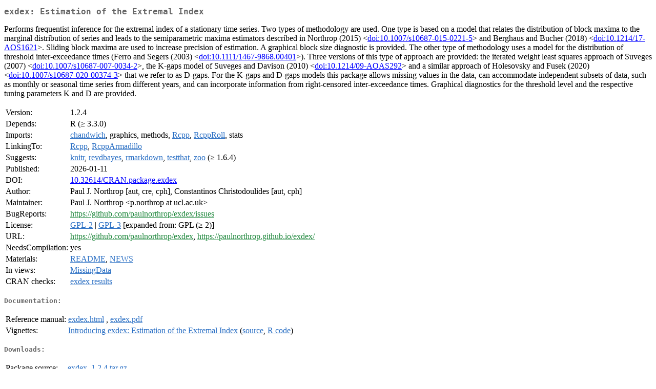

--- FILE ---
content_type: text/html; charset=utf-8
request_url: https://stat.ethz.ch/CRAN/web/packages/exdex/index.html
body_size: 10517
content:
<!DOCTYPE html>
<html>
<head>
<title>CRAN: Package exdex</title>
<link rel="canonical" href="https://CRAN.R-project.org/package=exdex"/>
<link rel="stylesheet" type="text/css" href="../../CRAN_web.css" />
<meta http-equiv="Content-Type" content="text/html; charset=utf-8" />
<meta name="viewport" content="width=device-width, initial-scale=1.0, user-scalable=yes"/>
<meta name="citation_title" content="Estimation of the Extremal Index [R package exdex version 1.2.4]" />
<meta name="citation_author1" content="Paul J. Northrop" />
<meta name="citation_author2" content="Constantinos Christodoulides" />
<meta name="citation_publication_date" content="2026-01-11" />
<meta name="citation_public_url" content="https://CRAN.R-project.org/package=exdex" />
<meta name="DC.identifier" content="https://CRAN.R-project.org/package=exdex" />
<meta name="DC.publisher" content="Comprehensive R Archive Network (CRAN)" />
<meta name="twitter:card" content="summary" />
<meta property="og:title" content="exdex: Estimation of the Extremal Index" />
<meta property="og:description" content="Performs frequentist inference for the extremal index of a stationary time series. Two types of methodology are used. One type is based on a model that relates the distribution of block maxima to the marginal distribution of series and leads to the semiparametric maxima estimators described in Northrop (2015) &amp;lt;&lt;a href=&quot;https://doi.org/10.1007%2Fs10687-015-0221-5&quot; target=&quot;_top&quot;&gt;doi:10.1007/s10687-015-0221-5&lt;/a&gt;&amp;gt; and Berghaus and Bucher (2018) &amp;lt;&lt;a href=&quot;https://doi.org/10.1214%2F17-AOS1621&quot; target=&quot;_top&quot;&gt;doi:10.1214/17-AOS1621&lt;/a&gt;&amp;gt;. Sliding block maxima are used to increase precision of estimation. A graphical block size diagnostic is provided. The other type of methodology uses a model for the distribution of threshold inter-exceedance times (Ferro and Segers (2003) &amp;lt;&lt;a href=&quot;https://doi.org/10.1111%2F1467-9868.00401&quot; target=&quot;_top&quot;&gt;doi:10.1111/1467-9868.00401&lt;/a&gt;&amp;gt;). Three versions of this type of approach are provided: the iterated weight least squares approach of Suveges (2007) &amp;lt;&lt;a href=&quot;https://doi.org/10.1007%2Fs10687-007-0034-2&quot; target=&quot;_top&quot;&gt;doi:10.1007/s10687-007-0034-2&lt;/a&gt;&amp;gt;, the K-gaps model of Suveges and Davison (2010) &amp;lt;&lt;a href=&quot;https://doi.org/10.1214%2F09-AOAS292&quot; target=&quot;_top&quot;&gt;doi:10.1214/09-AOAS292&lt;/a&gt;&amp;gt; and a similar approach of Holesovsky and Fusek (2020) &amp;lt;&lt;a href=&quot;https://doi.org/10.1007%2Fs10687-020-00374-3&quot; target=&quot;_top&quot;&gt;doi:10.1007/s10687-020-00374-3&lt;/a&gt;&amp;gt; that we refer to as D-gaps. For the K-gaps and D-gaps models this package allows missing values in the data, can accommodate independent subsets of data, such as monthly or seasonal time series from different years, and can incorporate information from right-censored inter-exceedance times. Graphical diagnostics for the threshold level and the respective tuning parameters K and D are provided." />
<meta property="og:image" content="https://CRAN.R-project.org/CRANlogo.png" />
<meta property="og:type" content="website" />
<meta property="og:url" content="https://CRAN.R-project.org/package=exdex" />
<style type="text/css">
  table td { vertical-align: top; }
</style>
</head>
<body>
<div class="container">
<h2>exdex: Estimation of the Extremal Index</h2>
<p>Performs frequentist inference for the extremal index of a 
    stationary time series. Two types of methodology are used. One type is
    based on a model that relates the distribution of block maxima to the 
    marginal distribution of series and leads to the semiparametric maxima 
    estimators described in Northrop (2015) &lt;<a href="https://doi.org/10.1007%2Fs10687-015-0221-5" target="_top">doi:10.1007/s10687-015-0221-5</a>&gt; and 
    Berghaus and Bucher (2018) &lt;<a href="https://doi.org/10.1214%2F17-AOS1621" target="_top">doi:10.1214/17-AOS1621</a>&gt;. Sliding block maxima
    are used to increase precision of estimation. A graphical block size 
    diagnostic is provided.  The other type of methodology uses a model for the 
    distribution of threshold inter-exceedance times (Ferro and Segers (2003) 
    &lt;<a href="https://doi.org/10.1111%2F1467-9868.00401" target="_top">doi:10.1111/1467-9868.00401</a>&gt;). Three versions of this type of approach are 
    provided: the iterated weight least squares approach of Suveges (2007) 
    &lt;<a href="https://doi.org/10.1007%2Fs10687-007-0034-2" target="_top">doi:10.1007/s10687-007-0034-2</a>&gt;, the K-gaps model of 
    Suveges and Davison (2010) &lt;<a href="https://doi.org/10.1214%2F09-AOAS292" target="_top">doi:10.1214/09-AOAS292</a>&gt; and a similar approach
    of Holesovsky and Fusek (2020) &lt;<a href="https://doi.org/10.1007%2Fs10687-020-00374-3" target="_top">doi:10.1007/s10687-020-00374-3</a>&gt; 
    that we refer to as D-gaps. For the K-gaps and D-gaps models this package 
    allows missing values in the data, can accommodate independent subsets of 
    data, such as monthly or seasonal time series from different years, and can 
    incorporate information from right-censored inter-exceedance times.  
    Graphical diagnostics for the threshold level and the respective tuning
    parameters K and D are provided.</p>
<table>
<tr>
<td>Version:</td>
<td>1.2.4</td>
</tr>
<tr>
<td>Depends:</td>
<td>R (&ge; 3.3.0)</td>
</tr>
<tr>
<td>Imports:</td>
<td><a href="../chandwich/index.html"><span class="CRAN">chandwich</span></a>, graphics, methods, <a href="../Rcpp/index.html"><span class="CRAN">Rcpp</span></a>, <a href="../RcppRoll/index.html"><span class="CRAN">RcppRoll</span></a>, stats</td>
</tr>
<tr>
<td>LinkingTo:</td>
<td><a href="../Rcpp/index.html"><span class="CRAN">Rcpp</span></a>, <a href="../RcppArmadillo/index.html"><span class="CRAN">RcppArmadillo</span></a></td>
</tr>
<tr>
<td>Suggests:</td>
<td><a href="../knitr/index.html"><span class="CRAN">knitr</span></a>, <a href="../revdbayes/index.html"><span class="CRAN">revdbayes</span></a>, <a href="../rmarkdown/index.html"><span class="CRAN">rmarkdown</span></a>, <a href="../testthat/index.html"><span class="CRAN">testthat</span></a>, <a href="../zoo/index.html"><span class="CRAN">zoo</span></a> (&ge; 1.6.4)</td>
</tr>
<tr>
<td>Published:</td>
<td>2026-01-11</td>
</tr>
<tr>
<td>DOI:</td>
<td><a href="https://doi.org/10.32614/CRAN.package.exdex">10.32614/CRAN.package.exdex</a></td>
</tr>
<tr>
<td>Author:</td>
<td>Paul J. Northrop [aut, cre, cph],
  Constantinos Christodoulides [aut, cph]</td>
</tr>
<tr>
<td>Maintainer:</td>
<td>Paul J. Northrop  &#x3c;&#x70;&#x2e;&#x6e;&#x6f;&#x72;&#x74;&#x68;&#x72;&#x6f;&#x70;&#x20;&#x61;&#x74;&#x20;&#x75;&#x63;&#x6c;&#x2e;&#x61;&#x63;&#x2e;&#x75;&#x6b;&#x3e;</td>
</tr>
<tr>
<td>BugReports:</td>
<td><a href="https://github.com/paulnorthrop/exdex/issues" target="_top"><span class="GitHub">https://github.com/paulnorthrop/exdex/issues</span></a></td>
</tr>
<tr>
<td>License:</td>
<td><a href="../../licenses/GPL-2"><span class="CRAN">GPL-2</span></a> | <a href="../../licenses/GPL-3"><span class="CRAN">GPL-3</span></a> [expanded from: GPL (&ge; 2)]</td>
</tr>
<tr>
<td>URL:</td>
<td><a href="https://github.com/paulnorthrop/exdex" target="_top"><span class="GitHub">https://github.com/paulnorthrop/exdex</span></a>,
<a href="https://paulnorthrop.github.io/exdex/" target="_top"><span class="GitHub">https://paulnorthrop.github.io/exdex/</span></a></td>
</tr>
<tr>
<td>NeedsCompilation:</td>
<td>yes</td>
</tr>
<tr>
<td>Materials:</td>
<td><a href="readme/README.html"><span class="CRAN">README</span></a>, <a href="news/news.html"><span class="CRAN">NEWS</span></a> </td>
</tr>
<tr>
<td>In&nbsp;views:</td>
<td><a href="../../views/MissingData.html"><span class="CRAN">MissingData</span></a></td>
</tr>
<tr>
<td>CRAN&nbsp;checks:</td>
<td><a href="../../checks/check_results_exdex.html"><span class="CRAN">exdex results</span></a></td>
</tr>
</table>
<h4>Documentation:</h4>
<table>
<tr>
<td>Reference&nbsp;manual:</td>
<td>
 <a href="refman/exdex.html"><span class="CRAN">exdex.html</span></a> ,  <a href="exdex.pdf"><span class="CRAN">exdex.pdf</span></a> 
</td>
</tr>
<tr>
<td>Vignettes:</td>
<td>
<a href="vignettes/exdex-vignette.html"><span class="CRAN">Introducing exdex: Estimation of the Extremal Index</span></a> (<a href="vignettes/exdex-vignette.Rmd" type="text/plain; charset=utf-8"><span class="CRAN">source</span></a>, <a href="vignettes/exdex-vignette.R" type="text/plain; charset=utf-8"><span class="CRAN">R code</span></a>)<br/>
</td>
</tr>
</table>
<h4>Downloads:</h4>
<table>
<tr>
<td> Package&nbsp;source: </td>
<td> <a href="../../../src/contrib/exdex_1.2.4.tar.gz"> <span class="CRAN"> exdex_1.2.4.tar.gz </span> </a> </td>
</tr>
<tr>
<td> Windows&nbsp;binaries: </td>
<td> r-devel: <a href="../../../bin/windows/contrib/4.6/exdex_1.2.4.zip"><span class="CRAN">exdex_1.2.4.zip</span></a>, r-release: <a href="../../../bin/windows/contrib/4.5/exdex_1.2.4.zip"><span class="CRAN">exdex_1.2.4.zip</span></a>, r-oldrel: <a href="../../../bin/windows/contrib/4.4/exdex_1.2.4.zip"><span class="CRAN">exdex_1.2.4.zip</span></a> </td>
</tr>
<tr>
<td> macOS&nbsp;binaries: </td>
<td> r-release (arm64): <a href="../../../bin/macosx/big-sur-arm64/contrib/4.5/exdex_1.2.4.tgz"><span class="CRAN">exdex_1.2.4.tgz</span></a>, r-oldrel (arm64): <a href="../../../bin/macosx/big-sur-arm64/contrib/4.4/exdex_1.2.4.tgz"><span class="CRAN">exdex_1.2.4.tgz</span></a>, r-release (x86_64): <a href="../../../bin/macosx/big-sur-x86_64/contrib/4.5/exdex_1.2.4.tgz"><span class="CRAN">exdex_1.2.4.tgz</span></a>, r-oldrel (x86_64): <a href="../../../bin/macosx/big-sur-x86_64/contrib/4.4/exdex_1.2.4.tgz"><span class="CRAN">exdex_1.2.4.tgz</span></a> </td>
</tr>
<tr>
<td> Old&nbsp;sources: </td>
<td> <a href="https://CRAN.R-project.org/src/contrib/Archive/exdex"> <span class="CRAN"> exdex archive </span> </a> </td>
</tr>
</table>
<h4>Reverse dependencies:</h4>
<table>
<tr>
<td>Reverse&nbsp;imports:</td>
<td><a href="../lax/index.html"><span class="CRAN">lax</span></a>, <a href="../lite/index.html"><span class="CRAN">lite</span></a>, <a href="../revdbayes/index.html"><span class="CRAN">revdbayes</span></a></td>
</tr>
</table>
<h4>Linking:</h4>
<p>Please use the canonical form
<a href="https://CRAN.R-project.org/package=exdex"><span class="CRAN"><samp>https://CRAN.R-project.org/package=exdex</samp></span></a>
to link to this page.</p>
</div>
</body>
</html>
